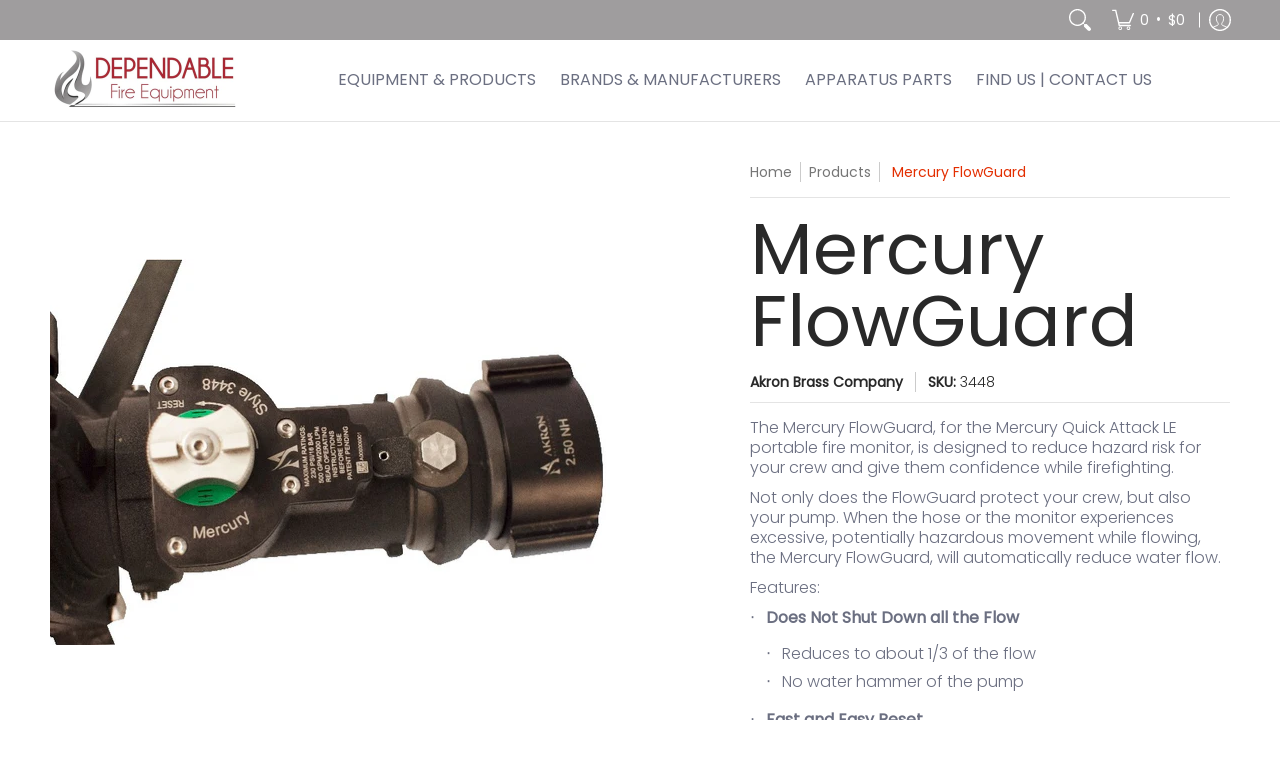

--- FILE ---
content_type: text/javascript
request_url: https://dependablefireequipment.ca/cdn/shop/t/18/assets/script.custom.js?v=151573428181018681401747827328
body_size: -577
content:
//# sourceMappingURL=/cdn/shop/t/18/assets/script.custom.js.map?v=151573428181018681401747827328
